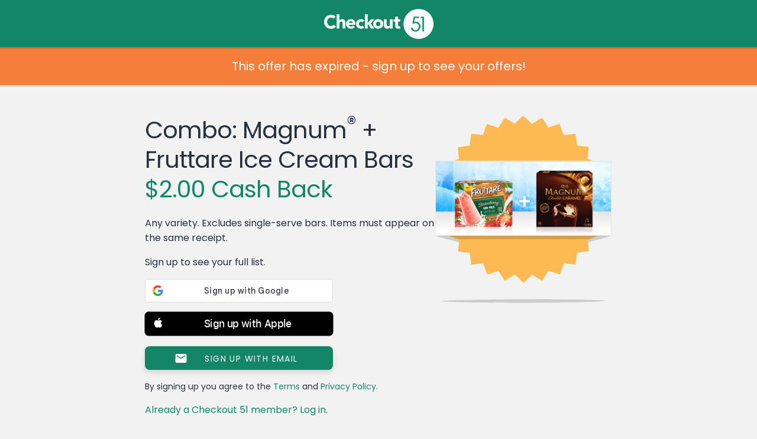

--- FILE ---
content_type: text/html; charset=UTF-8
request_url: https://www.checkout51.com/offer/Combo%3A-Magnum%C2%AE-%2B-Fruttare-Ice-coupon5545
body_size: 7113
content:
<!DOCTYPE html>
<html class=" theme-reskin" lang="en" ng-app="checkoutApp" ng-cloak>
	<head>
		<title>Combo: Magnum® + Fruttare Ice Cream B coupon 5545 - Checkout 51</title>
					<meta charset="utf-8">
<link rel="icon" href="/shared/assets/img/themes/reskin/favicon.ico" type="image/x-icon"/>
<link rel="shortcut icon" href="/shared/assets/img/themes/reskin/favicon.ico" type="image/x-icon"/>
    <meta name="description" content="Any variety. Excludes single-serve bars. Items must appear on the same receipt.  - 5545">
   <meta name="viewport" content="initial-scale=1.0,width=device-width" />
<meta http-equiv="X-UA-Compatible" content="IE=edge">
					<meta name="twitter:card" content="app">
<meta name="twitter:app:id:iphone" content="id577333970">
<meta name="twitter:app:id:ipad" content="id577333970">
<meta name="twitter:app:id:googleplay" content="com.c51">
<meta name="twitter:app:country" content="ca">
	<meta name="twitter:description" content="Checkout 51 is the easiest way to save money on groceries from the brands you love! Redeem exclusive offers and deals when you go shopping every week, and we'll send you cash back.">

					<link rel="image_src" href="https://checkout51-productimages.s3-us-west-2.amazonaws.com/public/production/866/3320_1407421626" />

<meta property="og:site_name" content="Checkout 51">
<meta property="og:type" content="cfiftyone:offer">
	<meta property="og:title" content="$2.00 Cash Back - Combo: Magnum® + Fruttare Ice Cream Bars">
<meta property="og:image" content="https://checkout51-productimages.s3-us-west-2.amazonaws.com/public/production/866/3320_1407421626">
	<meta property="og:url" content="https://www.checkout51.com/offers/5545?t=9945e2846f8a1a5cd32ed8b3c5b6cebc">
<meta property="og:description" content="Checkout 51 is the easiest way to save money on groceries from the brands you love!">

					<link type="text/css" rel="stylesheet" href="/shared/assets/css/theme.css" />
<link type="text/css" rel="stylesheet" href="/shared/assets/css/layout.css" />
<link type="text/css" rel="stylesheet" href="/shared/assets/css/container.css" />
<link type="text/css" rel="stylesheet" href="/shared/assets/css/typography.css" />
<link type="text/css" rel="stylesheet" href="/shared/assets/css/forms.css" />
<link type="text/css" rel="stylesheet" href="/shared/assets/css/header.css" />
<link type="text/css" rel="stylesheet" href="/shared/assets/css/notifications.css"/>
<link type="text/css" rel="stylesheet" href="/shared/assets/css/footer.css" />
<link type="text/css" rel="stylesheet" href="/shared/assets/css/drop.css" />
<link type="text/css" rel="stylesheet" href="/shared/assets/css/app-icons.css" />
<link type="text/css" rel="stylesheet" href="/shared/assets/css/mediaqueries.css" />
<link type="text/css" rel="stylesheet" href="/shared/assets/css/fonts.css" />
<link type="text/css" rel="stylesheet" href="/shared/assets/css/seperator.css" />
<link rel="stylesheet" href="//code.jquery.com/ui/1.11.4/themes/smoothness/jquery-ui.css">

<link type="text/css" rel="stylesheet" href="/shared/assets/css/third-party/bootstrap/bootstrap.min.css"/>
<link type="text/css" rel="stylesheet" href="/shared/assets/css/third-party/bootstrap/bootstrap.custom.css"/>




	<link type="text/css" rel="stylesheet" href="/assets/css/views/offer.css" />
        					<script type="text/javascript" src="//cdnjs.cloudflare.com/ajax/libs/jquery/3.7.1/jquery.min.js"></script>
<script src="https://code.jquery.com/jquery-migrate-3.5.2.min.js"></script>
<script src="https://cdnjs.cloudflare.com/ajax/libs/jquery.hoverintent/1.10.2/jquery.hoverIntent.min.js"
        integrity="sha512-sw+oNcbTS/A0W2RCoTKChyNVw/OClp76mxn3yaOZiDaxpGMXFIWrZC6BlgtieaWp2oh2asgj44TJd1f4Lz2C8Q=="
        crossorigin="anonymous" referrerpolicy="no-referrer"></script>
<script type="text/javascript" src="//cdnjs.cloudflare.com/ajax/libs/html5shiv/r29/html5.min.js"></script>
<script type="text/javascript" src="//cdnjs.cloudflare.com/ajax/libs/modernizr/2.6.2/modernizr.min.js"></script>
<script type="text/javascript" src="//cdnjs.cloudflare.com/ajax/libs/underscore.js/1.5.2/underscore-min.js"></script>
<script type="text/javascript" src="//cdnjs.cloudflare.com/ajax/libs/moment.js/2.2.1/moment.min.js"></script>
<script type="text/javascript" src="//cdnjs.cloudflare.com/ajax/libs/Cookies.js/0.3.1/cookies.min.js"></script>
<script type="text/javascript" src="/shared/assets/js/drop.js"></script>
<script type="text/javascript" src="/shared/assets/js/header.js"></script>
<script type="text/javascript" src="/shared/assets/js/notifications.js"></script>
	<script type="text/javascript" src="/shared/assets/js/c51-protocol.js"></script>
<script type="text/javascript" src="/shared/assets/js/snap-to-footer.js"></script>
<script type="text/javascript" src="/assets/js/Function.prototype.bind.js"></script>

<script
    src="https://code.jquery.com/ui/1.14.1/jquery-ui.min.js"
    integrity="sha256-AlTido85uXPlSyyaZNsjJXeCs07eSv3r43kyCVc8ChI="
    crossorigin="anonymous">
</script>

<script>
    C51.data.BRANCH_KEY = "key_live_loslNUuyCwAXWKQcgg0Hxlmorrasq6Yx";
</script>
<script type="text/javascript" src="/shared/assets/js/branch.js"></script>

<script type="text/javascript" src="/shared/assets/js/third-party/bootstrap/bootstrap.min.js"></script>





	<script type="text/javascript" src="/assets/js/views/offer.js"></script>
    <script async src="https://www.googletagmanager.com/gtag/js?id=G-8J9F7ECP4L"></script>

    <script>
        window.dataLayer = window.dataLayer || [];
        function gtag(){dataLayer.push(arguments);}
        gtag('js', new Date());

        gtag('config', 'G-8J9F7ECP4L');
    </script>
<script type="text/javascript">

    // Async loader
    

        var appboyBaseUrl = {baseUrl: 'https://clair.iad-03.braze.com/api/v3'};

        +function(a,p,P,b,y){appboy={};appboyQueue=[];for(var s="initialize destroy getDeviceId toggleAppboyLogging setLogger openSession changeUser requestImmediateDataFlush requestFeedRefresh subscribeToFeedUpdates logCardImpressions logCardClick logFeedDisplayed requestInAppMessageRefresh logInAppMessageImpression logInAppMessageClick logInAppMessageButtonClick logInAppMessageHtmlClick subscribeToNewInAppMessages removeSubscription removeAllSubscriptions logCustomEvent logPurchase isPushSupported isPushBlocked isPushGranted isPushPermissionGranted registerAppboyPushMessages unregisterAppboyPushMessages submitFeedback trackLocation stopWebTracking resumeWebTracking ab ab.User ab.User.Genders ab.User.NotificationSubscriptionTypes ab.User.prototype.getUserId ab.User.prototype.setFirstName ab.User.prototype.setLastName ab.User.prototype.setEmail ab.User.prototype.setGender ab.User.prototype.setDateOfBirth ab.User.prototype.setCountry ab.User.prototype.setHomeCity ab.User.prototype.setLanguage ab.User.prototype.setEmailNotificationSubscriptionType ab.User.prototype.setPushNotificationSubscriptionType ab.User.prototype.setPhoneNumber ab.User.prototype.setAvatarImageUrl ab.User.prototype.setLastKnownLocation ab.User.prototype.setUserAttribute ab.User.prototype.setCustomUserAttribute ab.User.prototype.addToCustomAttributeArray ab.User.prototype.removeFromCustomAttributeArray ab.User.prototype.incrementCustomUserAttribute ab.User.prototype.addAlias ab.InAppMessage ab.InAppMessage.SlideFrom ab.InAppMessage.ClickAction ab.InAppMessage.DismissType ab.InAppMessage.OpenTarget ab.InAppMessage.ImageStyle ab.InAppMessage.TextAlignment ab.InAppMessage.Orientation ab.InAppMessage.CropType ab.InAppMessage.prototype.subscribeToClickedEvent ab.InAppMessage.prototype.subscribeToDismissedEvent ab.InAppMessage.prototype.removeSubscription ab.InAppMessage.prototype.removeAllSubscriptions ab.InAppMessage.Button ab.InAppMessage.Button.prototype.subscribeToClickedEvent ab.InAppMessage.Button.prototype.removeSubscription ab.InAppMessage.Button.prototype.removeAllSubscriptions ab.SlideUpMessage ab.ModalMessage ab.FullScreenMessage ab.HtmlMessage ab.ControlMessage ab.Feed ab.Feed.prototype.getUnreadCardCount ab.Card ab.ClassicCard ab.CaptionedImage ab.Banner ab.WindowUtils display display.automaticallyShowNewInAppMessages display.showInAppMessage display.showFeed display.destroyFeed display.toggleFeed sharedLib".split(" "),i=0;i<s.length;i++){for(var m=s[i],k=appboy,l=m.split("."),j=0;j<l.length-1;j++)k=k[l[j]];k[l[j]]=(new Function("return function "+m.replace(/\./g,"_")+"(){appboyQueue.push(arguments)}"))()}appboy.getUser=function(){return new appboy.ab.User};appboy.getCachedFeed=function(){return new appboy.ab.Feed};(y=p.createElement(P)).type='text/javascript';y.src='https://js.appboycdn.com/web-sdk/2.0/appboy.min.js';y.async=1;(b=p.getElementsByTagName(P)[0]).parentNode.insertBefore(y,b)}(window,document,'script');

    

    if ( typeof appboy !== 'undefined' ) {

        appboy.initialize('025929df-b11c-4339-9137-eff1c1080ef8', appboyBaseUrl);

        //appboy.display.automaticallyShowNewInAppMessages();
        //appboy.toggleAppboyLogging();

        
        appboy.openSession();

        window.appboy = appboy;

    }

</script>
<style id="antiClickjack">
	body {
		display: none !important;
	}
</style>

<script>
	if (self === top
		|| self.location.origin === top.location.origin
		|| self.location.origin === "https://admin.checkout51.com"
    )
	{
		var antiClickjack = document.getElementById("antiClickjack");
		antiClickjack.parentNode.removeChild(antiClickjack);
	}
	else {
		top.location = self.location;
	}
</script>
			</head>
        <body class="offer">
			<script type="text/javascript">
	C51 = window.C51 || {};
	C51.data = C51.data || {};
	C51.data.country_cookie_key = 'c51_production_country';
</script>


	<header>
	Checkout 51
		
</header>
	    	<div class="main">
        			<div class="header-push"></div>
        		<script>
    window.C51 = window.C51 || {};
    C51.data = C51.data || {};
    C51.data.share = null
    C51.data.title = "Combo: Magnum\u00ae + Fruttare Ice Cream B coupon 5545 - Checkout 51"
    C51.data.offer = {"offer_id":"5545","groupname":null,"description":"Any variety. Excludes single-serve bars. Items must appear on the same receipt. ","image_url":"https:\/\/checkout51-productimages.s3-us-west-2.amazonaws.com\/public\/production\/866\/3320_1407421626","regular_price":"0.00","cash_back":"2.00","upgradable":false,"upgradable_cash_back":null,"upgraded":false,"name":"Combo: Magnum\u00ae + Fruttare Ice Cream Bars","details":"Error in template CSS","max_claims":"1","claim_limit":null,"remaining":-1,"image_url_high_res":"https:\/\/checkout51-productimages.s3-us-west-2.amazonaws.com\/public\/production\/866\/3320_high_res_1407421626","offer_list_high_res_url":null,"offer_details_high_res_url":null,"allow_auto_approve":"1","requires_targeting":"0","replaces_offer_id":null,"disabled":"0","units":"1","group_id":"5545","show_content_block_editor":"0","hide_at_select_retailers":"0","image_b64":null,"visible":"everyone","crm_id":null,"crm_obj":null,"display_type":"STANDARD","targeting_id":"5545","creative_id":"5545","matching_id":"5545","topup":0,"last_updated":"1424469027","cash_reward":"STATIC","enable_landingpage":"0","enable_rewardprogram":"0","enable_cc":"0","warning_limit":200,"bucket_id":null,"campaign_id":"909","display_start_date":null,"display_end_date":null,"upgrade_text":"","upgrade_button_text":"","upgrade_tweet_text":"","token":"9945e2846f8a1a5cd32ed8b3c5b6cebc","show_origional_when_runout":"1","labels":["product","paid"],"email_share_text":"I just {if $offer->show_cash_back}saved ${$offer->cash_back}{else}got cash back{\/if} on {$offer->name} using a new app called Checkout 51 - I thought you'd like to save too! You can view the offer here: http:\/\/checkout51.com\/offers\/{$offer->offer_id}?t={$offer->token}. \r\n\r\nAll you have to do is take a photo of your shopping receipt using the Checkout 51 iPhone or Android app. It's easy! \r\n\r\nDownload the iPhone app here:  https:\/\/itunes.apple.com\/ca\/app\/checkout-51\/id577333970. \r\n\r\nDownload the Android app here: https:\/\/play.google.com\/store\/apps\/details?id=com.c51. \r\n\r\nHappy saving!\r\n","email_offer_added_text":null,"bonus_box_title":"","custom_content":"","unlockable":"0","evaluation_priority":"10","store_ids":null,"store_ids_excluded":null,"store_availability_text":null,"list_category_ids":null,"category_names":[],"related_search_keywords":null,"freedom_variant_id":null,"engagement_offer_details":null,"meta":null,"about_description":null,"image_url_card":null,"deleted":"0","share_link":"https:\/\/checkout51.com\/offers\/5545","no_stacking":false,"barcode":false,"age_gated":false}
    C51.data.offer_token = "9945e2846f8a1a5cd32ed8b3c5b6cebc"
    C51.data.offer.facebook_share_text = "Checkout 51 is the easiest way to save money on groceries from the brands you love!"
</script>
<script type="text/javascript" src="/shared/assets/js/third-party/bootstrap/bootstrap.min.js"></script>
<link type="text/css" rel="stylesheet" href="/shared/assets/css/offer_seo.css">
<link type="text/css" rel="stylesheet" href="/shared/assets/css/error.css" />
<link type="text/css" rel="stylesheet" href="/shared/assets/css/signup_buttons.css" />
<link type="text/css" rel="stylesheet" href="/shared/assets/css/third-party/bootstrap/bootstrap.min.css"/>
<link type="text/css" rel="stylesheet" href="/shared/assets/css/third-party/bootstrap/bootstrap.custom.css"/>
    <div class="error">
                    <span class="desktop">
				<a href="#modal/signup">
					This offer has expired - sign up to see your offers!
				</a>
			</span>
            <span class="mobile">
				<a href="https://www.checkout51.com/app">
					This offer has expired - download the app to see your offers!
				</a>
			</span>
                </a>
    </div>
<div class="container">
    <div class="clearfix">
        <div class="details"><div class="hero-image">
	<img src="https://checkout51-productimages.s3-us-west-2.amazonaws.com/public/production/866/3320_high_res_1407421626" alt="Combo: Magnum® + Fruttare Ice Cream Bars coupon" /></div>
<style>
.offer .details .hero-image {
	background-image: url(https://www.checkout51.com/assets/img/offer-badge.min.svgz);
	background-position: center center;
	background-repeat: no-repeat;
	height: 340px;
}

.offer .details .hero-image img {
	border: 1px solid #E7E7E7;
	top: 88px;
	display: block;
	margin: 0 1px;
	position: absolute;
	width: 296px;
}

.offer .details.hero-image {
	background-image: url(https://www.checkout51.com/assets/img/offer-badge.png);
}
@media (max-width: 768px) {
	.offer .details .hero-image {
		background: none;
		height: auto;
		text-align: center;
	}
	.offer .details .hero-image img {
		border: none;
		margin: 0 auto;
		max-width: 100%;
		position: static;
		width: auto;
	}
}
</style>

</div>
        <div class="heading"><style>
.offer .heading h1 {
	color: inherit;
	font-size: 40px;
	line-height: 50px;
	text-align: left;
}

.offer .heading .cash-back,
.offer .heading .accept-txt {
	color: #138667;
	font-family: 'Poppins Regular';
}

.offer .heading .accept-txt {
	font-size: 30px;
}
</style>
	<h1>
				<span class="mobile cash-back">$2.00 Cash Back</span>
				<span>Combo: Magnum® + Fruttare Ice Cream Bars</span>
				<span class="desktop cash-back">$2.00 Cash Back</span>
			</h1>

</div>
        <p>Any variety. Excludes single-serve bars. Items must appear on the same receipt. </p>
                                <p class="subitile mobile">Get more offers with Checkout 51.</p>
            <div class="mobile">
                <div class="app-icons clearfix">
                    <div class="icon-container">
                        <a class="app-icons-play seo" href="https://checkout51.app.link/VRj0l7iJfjb" target="_blank"></a>
                        <a class="app-icons-appstore seo leftmost" href="https://checkout51.app.link/ZeKU0jBpejb" target="_blank"></a>
                    </div>
                </div>
            </div>
                <div class="desktop">
                                                <p class="subitile">Sign up to see your full list.</p>
                                <div class="signup-buttons">
    <link type="text/css" rel="stylesheet" href="/shared/assets/css/google_login.css"/>
<script>
    C51 = window.C51 || {};

    C51.data = C51.data || {};
    C51.data.API_URL = 'https://public-api.checkout51.com';
    C51.data.GOOGLE_APP_ID = "855678976775-8s6bvcsf6i97k97sioj185877fu8i4fu.apps.googleusercontent.com";
    C51.data.uuid = '22qcac0st5iaj7c9plp9j3xsoju88d';

    C51.langstrings = C51.langstrings || {};
    C51.langstrings.logging_in = "SIGNING IN...";
</script>
<script src="https://accounts.google.com/gsi/client"></script>
<script type="text/javascript" src="/shared/assets/js/login.google.js"></script>

<div id="google-login-failure-modal" class="modal notification fade" tabindex="-1">
    <div class="modal-dialog very-wide" role="document">
        <div class="modal-content grey" id="google-error-modal-content">
            <div class="modal-header">
                <span class="close" data-dismiss="modal" aria-label="Close" aria-hidden="true">&times;</span>
            </div>
            <div class="modal-body centered">
                <div>
                    <img src="/account/assets/img/views/offers/icon-modal-failure-large.png" />
                </div>
                <div class="title">
                    <span>Whoops!</span>
                </div>
                <div class="desc">
                    <span id="insuff-perm-notif" >It looks like Google isn't sharing your profile with us. Please allow access or use a different login option, such as email.</span>
                    <span id="fail-notif-string">Something went wrong, please try again.</span>
                </div>
            </div>
        </div>
    </div>
</div>

<div id="error-modal-blacklisted" class="modal notification fade" tabindex="-1">
    <div class="modal-dialog wide" role="document">
        <div class="modal-content grey description-only">
            <div class="modal-header">
                <span class="close" data-dismiss="modal" aria-label="Close" aria-hidden="true">&times;</span>
            </div>
            <div class="modal-body centered">
                <div class="desc">
                    <span>Sorry, you can no longer sign up. Your previous account was closed by Checkout 51.</span>
                </div>
            </div>
        </div>
    </div>
</div>
<div id="error-modal-user-deleted" class="modal notification fade" tabindex="-1">
    <div class="modal-dialog very-wide" role="document">
        <div class="modal-content modal-content-flex grey">
            <div class="modal-header">
                <span class="close" data-dismiss="modal" aria-label="Close" aria-hidden="true">&times;</span>
            </div>
            <div class="modal-body centered">
                <div>
                    <img src="/account/assets/img/views/offers/icon-modal-failure-large.png" />
                </div>
                <div class="title">
                    <span>We’re still working on your deletion request.</span>
                </div>
                <div style="margin-top: 1rem">
                    <span>We’ll send you an email confirming when we are done.</span>
                </div>
                <div style="margin-top: 1rem">
                    <a class="btn btn-primary" href="https://support.checkout51.com/hc/en-us/articles/6405735449627">
                        Learn More
                    </a>
                </div>
            </div>
        </div>
    </div>
</div>

            <div id="google_button_container" data-redirect-url="">
            <div id="sign_up_button"></div>
        </div>

        <a href="#" class="desktop button google logging-in">
            <img src="/shared/assets/img/ui-facebook-loader.gif" />
            <span>SIGNING IN...</span>
        </a>
        <script
    type="text/javascript"
    src="https://appleid.cdn-apple.com/appleauth/static/jsapi/appleid/1/en_US/appleid.auth.js"
></script>

<form>
    <p
        class="error"
        id="apple-sign-in-failure-msg"
        style="display: none;"
    >We were unable to receive your email address from Apple. If the issue continues, please sign in with email instead.</p>
</form>

    <div
        id="appleid-signin"
        data-mode="left-align"
        data-border="true"
        data-color="black"
        data-type="sign-up"
        data-width="318"
        data-height="40"
        data-logo-size="medium"
        data-logo-position="15"
        data-label-position="100"
        data-redirect-url=""
        class="apple-sign-in-button"
    ></div>

<script type="text/javascript">
    const redirectURI = window.location.origin + '/account/sign-in-with-apple';
    AppleID.auth.init({
        clientId: 'com.checkout51.website-staging',
        scope: 'name email',
        redirectURI: redirectURI,
        state: '',
        usePopup: true,
    });

    document.addEventListener('AppleIDSignInOnSuccess', (event) => {
        const userData = event.detail.user ?? {};
        $.post(redirectURI, {
            ...event.detail.authorization,
            user: JSON.stringify(userData),
        })
            .done((data, textStatus, jqXHR) => {
                if (jqXHR.status === 201) {
                    window.location.replace(window.location.origin + '/download-app');
                }

                let hasAppleSignin = document.getElementById("appleid-signin");
                if (hasAppleSignin) {
                    let redirectUrl = $(hasAppleSignin).data("redirect-url");
                    if (redirectUrl) {
                        window.location.replace(window.location.origin + redirectUrl);
                        return;
                    }
                }

                window.location.replace(window.location.origin + '/download-app');
            })
            .fail(() => {
                $('#apple-sign-in-failure-msg').show();
            })
        ;
    });

    document.addEventListener('AppleIDSignInOnFailure', (event) => {
        $('#apple-sign-in-failure-msg').show();
    });
</script>
    <a name="email_signup" href="/account/signupemail" class="button desktop email-signup" id="email_signup">
        <img src="/shared/assets/img/email_login_icon.svg">
        <span>SIGN UP WITH EMAIL</span>
    </a>
</div>
                <p class="signup-disclaimer">By signing up you agree to the <a href="/terms" target="_blank">Terms</a> and <a href="/privacy" target="_blank">Privacy Policy</a>.</p>
                                    <p><a href="/account/login">Already a Checkout 51 member? Log in.</a></p>
                                    </div>
        <div class="seo-content">
            <h2>All Categories</h2>
            <p>
                                                Free Coupon, Grocery Coupon
            </p>
        </div>
        <div class="seperator clearfix">
	<span><hr /></span>
</div>
    </div>
            <div class="app-marketing desktop">
            <div class="app-icons clearfix">
                <div class="icon-container">
                    <a class="app-icons-play seo" href="https://checkout51.app.link/VRj0l7iJfjb" target="_blank"></a>
                    <a class="app-icons-appstore seo leftmost" href="https://checkout51.app.link/ZeKU0jBpejb" target="_blank"></a>
                </div>
            </div>
        </div>
    </div>
<div id="fb-root"></div>
				<div class="footer-push"></div>
	</div>
		                    <footer>
	<div class="container">
		<div class="links">
			<div class="links-section">
				<h3>Earn Cash Back</h3>
				<a href="/">Sign Up</a>
				<a href="/offers">Current Offers</a>
				<a href="/memberoffers">Download App</a>
			</div>
			<div class="links-section">
				<h3>Get Help</h3>
				<a href="/how-it-works">How it Works</a>
				<a href="/faq">FAQ</a>
				<a href="https://support.checkout51.com/hc/en-us">Support</a>
			</div>
			<div class="mobile-break"></div>
			<div class="links-section">
				<h3>Checkout 51</h3>
				<a href="/careers">Careers</a>
				<a href="/contact">Press</a>
			</div>
			<div class="links-section">
				<h3>Partnerships</h3>
				<a href="/partners/brands">Brands</a>
				<a href="/partners/brands">Sales</a>
			</div>
		</div>
	</div>
    <div class="social">
        <div class="left-section">
            <a href="/terms">Terms</a>
            <span>|</span>
            <a href="/privacy">PRIVACY</a>
            <span>|</span>
            <a href="/privacy#choices">Ad Choices</a>
                            <span>|</span>
                <a href="/ccpa-do-not-sell">DO NOT SELL MY PERSONAL INFORMATION</a>
                <span>|</span>
                <a href="/californiaprivacy">YOUR PRIVACY RIGHTS</a>
                    </div>
        <div class="mobile-break"></div>
        <div class="social-icons">
            <a target="_blank" href="https://www.facebook.com/checkout51"><img src="/shared/assets/img/facebook.svg" alt="facebook"/></a>
            <a target="_blank" href="https://twitter.com/checkout51"><img src="/shared/assets/img/twitter.svg" alt="twitter"/></a>
            <a target="_blank" href="https://www.instagram.com/checkout51/"><img src="/shared/assets/img/instagram.svg" alt="instagram"/></a>
        </div>
        <div class="mobile-break"></div>
        <div class="right-section">
            <span>&copy; Checkout 51</span>
        </div>
    </div>
</footer>

<script type="text/javascript">
	$(window).on("resize", function() {
		$('footer').width($( window ).width() + 'px');
	});
</script>
                		</body>
</html>



--- FILE ---
content_type: application/javascript; charset=utf-8
request_url: https://cdnjs.cloudflare.com/ajax/libs/moment.js/2.2.1/moment.min.js
body_size: 5585
content:
//! moment.js
//! version : 2.2.1
//! authors : Tim Wood, Iskren Chernev, Moment.js contributors
//! license : MIT
//! momentjs.com
(function(a){function b(a,b){return function(c){return i(a.call(this,c),b)}}function c(a,b){return function(c){return this.lang().ordinal(a.call(this,c),b)}}function d(){}function e(a){g(this,a)}function f(a){var b=a.years||a.year||a.y||0,c=a.months||a.month||a.M||0,d=a.weeks||a.week||a.w||0,e=a.days||a.day||a.d||0,f=a.hours||a.hour||a.h||0,g=a.minutes||a.minute||a.m||0,h=a.seconds||a.second||a.s||0,i=a.milliseconds||a.millisecond||a.ms||0;this._input=a,this._milliseconds=+i+1e3*h+6e4*g+36e5*f,this._days=+e+7*d,this._months=+c+12*b,this._data={},this._bubble()}function g(a,b){for(var c in b)b.hasOwnProperty(c)&&(a[c]=b[c]);return a}function h(a){return 0>a?Math.ceil(a):Math.floor(a)}function i(a,b){for(var c=a+"";c.length<b;)c="0"+c;return c}function j(a,b,c,d){var e,f,g=b._milliseconds,h=b._days,i=b._months;g&&a._d.setTime(+a._d+g*c),(h||i)&&(e=a.minute(),f=a.hour()),h&&a.date(a.date()+h*c),i&&a.month(a.month()+i*c),g&&!d&&L.updateOffset(a),(h||i)&&(a.minute(e),a.hour(f))}function k(a){return"[object Array]"===Object.prototype.toString.call(a)}function l(a,b){var c,d=Math.min(a.length,b.length),e=Math.abs(a.length-b.length),f=0;for(c=0;d>c;c++)~~a[c]!==~~b[c]&&f++;return f+e}function m(a){return a?ib[a]||a.toLowerCase().replace(/(.)s$/,"$1"):a}function n(a,b){return b.abbr=a,P[a]||(P[a]=new d),P[a].set(b),P[a]}function o(a){delete P[a]}function p(a){if(!a)return L.fn._lang;if(!P[a]&&Q)try{require("./lang/"+a)}catch(b){return L.fn._lang}return P[a]||L.fn._lang}function q(a){return a.match(/\[.*\]/)?a.replace(/^\[|\]$/g,""):a.replace(/\\/g,"")}function r(a){var b,c,d=a.match(T);for(b=0,c=d.length;c>b;b++)d[b]=mb[d[b]]?mb[d[b]]:q(d[b]);return function(e){var f="";for(b=0;c>b;b++)f+=d[b]instanceof Function?d[b].call(e,a):d[b];return f}}function s(a,b){return b=t(b,a.lang()),jb[b]||(jb[b]=r(b)),jb[b](a)}function t(a,b){function c(a){return b.longDateFormat(a)||a}for(var d=5;d--&&(U.lastIndex=0,U.test(a));)a=a.replace(U,c);return a}function u(a,b){switch(a){case"DDDD":return X;case"YYYY":return Y;case"YYYYY":return Z;case"S":case"SS":case"SSS":case"DDD":return W;case"MMM":case"MMMM":case"dd":case"ddd":case"dddd":return $;case"a":case"A":return p(b._l)._meridiemParse;case"X":return bb;case"Z":case"ZZ":return _;case"T":return ab;case"MM":case"DD":case"YY":case"HH":case"hh":case"mm":case"ss":case"M":case"D":case"d":case"H":case"h":case"m":case"s":return V;default:return new RegExp(a.replace("\\",""))}}function v(a){var b=(_.exec(a)||[])[0],c=(b+"").match(fb)||["-",0,0],d=+(60*c[1])+~~c[2];return"+"===c[0]?-d:d}function w(a,b,c){var d,e=c._a;switch(a){case"M":case"MM":null!=b&&(e[1]=~~b-1);break;case"MMM":case"MMMM":d=p(c._l).monthsParse(b),null!=d?e[1]=d:c._isValid=!1;break;case"D":case"DD":null!=b&&(e[2]=~~b);break;case"DDD":case"DDDD":null!=b&&(e[1]=0,e[2]=~~b);break;case"YY":e[0]=~~b+(~~b>68?1900:2e3);break;case"YYYY":case"YYYYY":e[0]=~~b;break;case"a":case"A":c._isPm=p(c._l).isPM(b);break;case"H":case"HH":case"h":case"hh":e[3]=~~b;break;case"m":case"mm":e[4]=~~b;break;case"s":case"ss":e[5]=~~b;break;case"S":case"SS":case"SSS":e[6]=~~(1e3*("0."+b));break;case"X":c._d=new Date(1e3*parseFloat(b));break;case"Z":case"ZZ":c._useUTC=!0,c._tzm=v(b)}null==b&&(c._isValid=!1)}function x(a){var b,c,d,e=[];if(!a._d){for(d=z(a),b=0;3>b&&null==a._a[b];++b)a._a[b]=e[b]=d[b];for(;7>b;b++)a._a[b]=e[b]=null==a._a[b]?2===b?1:0:a._a[b];e[3]+=~~((a._tzm||0)/60),e[4]+=~~((a._tzm||0)%60),c=new Date(0),a._useUTC?(c.setUTCFullYear(e[0],e[1],e[2]),c.setUTCHours(e[3],e[4],e[5],e[6])):(c.setFullYear(e[0],e[1],e[2]),c.setHours(e[3],e[4],e[5],e[6])),a._d=c}}function y(a){var b=a._i;a._d||(a._a=[b.years||b.year||b.y,b.months||b.month||b.M,b.days||b.day||b.d,b.hours||b.hour||b.h,b.minutes||b.minute||b.m,b.seconds||b.second||b.s,b.milliseconds||b.millisecond||b.ms],x(a))}function z(a){var b=new Date;return a._useUTC?[b.getUTCFullYear(),b.getUTCMonth(),b.getUTCDate()]:[b.getFullYear(),b.getMonth(),b.getDate()]}function A(a){var b,c,d,e=p(a._l),f=""+a._i;for(d=t(a._f,e).match(T),a._a=[],b=0;b<d.length;b++)c=(u(d[b],a).exec(f)||[])[0],c&&(f=f.slice(f.indexOf(c)+c.length)),mb[d[b]]&&w(d[b],c,a);f&&(a._il=f),a._isPm&&a._a[3]<12&&(a._a[3]+=12),a._isPm===!1&&12===a._a[3]&&(a._a[3]=0),x(a)}function B(a){var b,c,d,f,h,i=99;for(f=0;f<a._f.length;f++)b=g({},a),b._f=a._f[f],A(b),c=new e(b),h=l(b._a,c.toArray()),c._il&&(h+=c._il.length),i>h&&(i=h,d=c);g(a,d)}function C(a){var b,c=a._i,d=cb.exec(c);if(d){for(a._f="YYYY-MM-DD"+(d[2]||" "),b=0;4>b;b++)if(eb[b][1].exec(c)){a._f+=eb[b][0];break}_.exec(c)&&(a._f+=" Z"),A(a)}else a._d=new Date(c)}function D(b){var c=b._i,d=R.exec(c);c===a?b._d=new Date:d?b._d=new Date(+d[1]):"string"==typeof c?C(b):k(c)?(b._a=c.slice(0),x(b)):c instanceof Date?b._d=new Date(+c):"object"==typeof c?y(b):b._d=new Date(c)}function E(a,b,c,d,e){return e.relativeTime(b||1,!!c,a,d)}function F(a,b,c){var d=O(Math.abs(a)/1e3),e=O(d/60),f=O(e/60),g=O(f/24),h=O(g/365),i=45>d&&["s",d]||1===e&&["m"]||45>e&&["mm",e]||1===f&&["h"]||22>f&&["hh",f]||1===g&&["d"]||25>=g&&["dd",g]||45>=g&&["M"]||345>g&&["MM",O(g/30)]||1===h&&["y"]||["yy",h];return i[2]=b,i[3]=a>0,i[4]=c,E.apply({},i)}function G(a,b,c){var d,e=c-b,f=c-a.day();return f>e&&(f-=7),e-7>f&&(f+=7),d=L(a).add("d",f),{week:Math.ceil(d.dayOfYear()/7),year:d.year()}}function H(a){var b=a._i,c=a._f;return null===b||""===b?null:("string"==typeof b&&(a._i=b=p().preparse(b)),L.isMoment(b)?(a=g({},b),a._d=new Date(+b._d)):c?k(c)?B(a):A(a):D(a),new e(a))}function I(a,b){L.fn[a]=L.fn[a+"s"]=function(a){var c=this._isUTC?"UTC":"";return null!=a?(this._d["set"+c+b](a),L.updateOffset(this),this):this._d["get"+c+b]()}}function J(a){L.duration.fn[a]=function(){return this._data[a]}}function K(a,b){L.duration.fn["as"+a]=function(){return+this/b}}for(var L,M,N="2.2.1",O=Math.round,P={},Q="undefined"!=typeof module&&module.exports,R=/^\/?Date\((\-?\d+)/i,S=/(\-)?(?:(\d*)\.)?(\d+)\:(\d+)\:(\d+)\.?(\d{3})?/,T=/(\[[^\[]*\])|(\\)?(Mo|MM?M?M?|Do|DDDo|DD?D?D?|ddd?d?|do?|w[o|w]?|W[o|W]?|YYYYY|YYYY|YY|gg(ggg?)?|GG(GGG?)?|e|E|a|A|hh?|HH?|mm?|ss?|SS?S?|X|zz?|ZZ?|.)/g,U=/(\[[^\[]*\])|(\\)?(LT|LL?L?L?|l{1,4})/g,V=/\d\d?/,W=/\d{1,3}/,X=/\d{3}/,Y=/\d{1,4}/,Z=/[+\-]?\d{1,6}/,$=/[0-9]*['a-z\u00A0-\u05FF\u0700-\uD7FF\uF900-\uFDCF\uFDF0-\uFFEF]+|[\u0600-\u06FF\/]+(\s*?[\u0600-\u06FF]+){1,2}/i,_=/Z|[\+\-]\d\d:?\d\d/i,ab=/T/i,bb=/[\+\-]?\d+(\.\d{1,3})?/,cb=/^\s*\d{4}-\d\d-\d\d((T| )(\d\d(:\d\d(:\d\d(\.\d\d?\d?)?)?)?)?([\+\-]\d\d:?\d\d)?)?/,db="YYYY-MM-DDTHH:mm:ssZ",eb=[["HH:mm:ss.S",/(T| )\d\d:\d\d:\d\d\.\d{1,3}/],["HH:mm:ss",/(T| )\d\d:\d\d:\d\d/],["HH:mm",/(T| )\d\d:\d\d/],["HH",/(T| )\d\d/]],fb=/([\+\-]|\d\d)/gi,gb="Date|Hours|Minutes|Seconds|Milliseconds".split("|"),hb={Milliseconds:1,Seconds:1e3,Minutes:6e4,Hours:36e5,Days:864e5,Months:2592e6,Years:31536e6},ib={ms:"millisecond",s:"second",m:"minute",h:"hour",d:"day",w:"week",W:"isoweek",M:"month",y:"year"},jb={},kb="DDD w W M D d".split(" "),lb="M D H h m s w W".split(" "),mb={M:function(){return this.month()+1},MMM:function(a){return this.lang().monthsShort(this,a)},MMMM:function(a){return this.lang().months(this,a)},D:function(){return this.date()},DDD:function(){return this.dayOfYear()},d:function(){return this.day()},dd:function(a){return this.lang().weekdaysMin(this,a)},ddd:function(a){return this.lang().weekdaysShort(this,a)},dddd:function(a){return this.lang().weekdays(this,a)},w:function(){return this.week()},W:function(){return this.isoWeek()},YY:function(){return i(this.year()%100,2)},YYYY:function(){return i(this.year(),4)},YYYYY:function(){return i(this.year(),5)},gg:function(){return i(this.weekYear()%100,2)},gggg:function(){return this.weekYear()},ggggg:function(){return i(this.weekYear(),5)},GG:function(){return i(this.isoWeekYear()%100,2)},GGGG:function(){return this.isoWeekYear()},GGGGG:function(){return i(this.isoWeekYear(),5)},e:function(){return this.weekday()},E:function(){return this.isoWeekday()},a:function(){return this.lang().meridiem(this.hours(),this.minutes(),!0)},A:function(){return this.lang().meridiem(this.hours(),this.minutes(),!1)},H:function(){return this.hours()},h:function(){return this.hours()%12||12},m:function(){return this.minutes()},s:function(){return this.seconds()},S:function(){return~~(this.milliseconds()/100)},SS:function(){return i(~~(this.milliseconds()/10),2)},SSS:function(){return i(this.milliseconds(),3)},Z:function(){var a=-this.zone(),b="+";return 0>a&&(a=-a,b="-"),b+i(~~(a/60),2)+":"+i(~~a%60,2)},ZZ:function(){var a=-this.zone(),b="+";return 0>a&&(a=-a,b="-"),b+i(~~(10*a/6),4)},z:function(){return this.zoneAbbr()},zz:function(){return this.zoneName()},X:function(){return this.unix()}};kb.length;)M=kb.pop(),mb[M+"o"]=c(mb[M],M);for(;lb.length;)M=lb.pop(),mb[M+M]=b(mb[M],2);for(mb.DDDD=b(mb.DDD,3),g(d.prototype,{set:function(a){var b,c;for(c in a)b=a[c],"function"==typeof b?this[c]=b:this["_"+c]=b},_months:"January_February_March_April_May_June_July_August_September_October_November_December".split("_"),months:function(a){return this._months[a.month()]},_monthsShort:"Jan_Feb_Mar_Apr_May_Jun_Jul_Aug_Sep_Oct_Nov_Dec".split("_"),monthsShort:function(a){return this._monthsShort[a.month()]},monthsParse:function(a){var b,c,d;for(this._monthsParse||(this._monthsParse=[]),b=0;12>b;b++)if(this._monthsParse[b]||(c=L.utc([2e3,b]),d="^"+this.months(c,"")+"|^"+this.monthsShort(c,""),this._monthsParse[b]=new RegExp(d.replace(".",""),"i")),this._monthsParse[b].test(a))return b},_weekdays:"Sunday_Monday_Tuesday_Wednesday_Thursday_Friday_Saturday".split("_"),weekdays:function(a){return this._weekdays[a.day()]},_weekdaysShort:"Sun_Mon_Tue_Wed_Thu_Fri_Sat".split("_"),weekdaysShort:function(a){return this._weekdaysShort[a.day()]},_weekdaysMin:"Su_Mo_Tu_We_Th_Fr_Sa".split("_"),weekdaysMin:function(a){return this._weekdaysMin[a.day()]},weekdaysParse:function(a){var b,c,d;for(this._weekdaysParse||(this._weekdaysParse=[]),b=0;7>b;b++)if(this._weekdaysParse[b]||(c=L([2e3,1]).day(b),d="^"+this.weekdays(c,"")+"|^"+this.weekdaysShort(c,"")+"|^"+this.weekdaysMin(c,""),this._weekdaysParse[b]=new RegExp(d.replace(".",""),"i")),this._weekdaysParse[b].test(a))return b},_longDateFormat:{LT:"h:mm A",L:"MM/DD/YYYY",LL:"MMMM D YYYY",LLL:"MMMM D YYYY LT",LLLL:"dddd, MMMM D YYYY LT"},longDateFormat:function(a){var b=this._longDateFormat[a];return!b&&this._longDateFormat[a.toUpperCase()]&&(b=this._longDateFormat[a.toUpperCase()].replace(/MMMM|MM|DD|dddd/g,function(a){return a.slice(1)}),this._longDateFormat[a]=b),b},isPM:function(a){return"p"===(a+"").toLowerCase().charAt(0)},_meridiemParse:/[ap]\.?m?\.?/i,meridiem:function(a,b,c){return a>11?c?"pm":"PM":c?"am":"AM"},_calendar:{sameDay:"[Today at] LT",nextDay:"[Tomorrow at] LT",nextWeek:"dddd [at] LT",lastDay:"[Yesterday at] LT",lastWeek:"[Last] dddd [at] LT",sameElse:"L"},calendar:function(a,b){var c=this._calendar[a];return"function"==typeof c?c.apply(b):c},_relativeTime:{future:"in %s",past:"%s ago",s:"a few seconds",m:"a minute",mm:"%d minutes",h:"an hour",hh:"%d hours",d:"a day",dd:"%d days",M:"a month",MM:"%d months",y:"a year",yy:"%d years"},relativeTime:function(a,b,c,d){var e=this._relativeTime[c];return"function"==typeof e?e(a,b,c,d):e.replace(/%d/i,a)},pastFuture:function(a,b){var c=this._relativeTime[a>0?"future":"past"];return"function"==typeof c?c(b):c.replace(/%s/i,b)},ordinal:function(a){return this._ordinal.replace("%d",a)},_ordinal:"%d",preparse:function(a){return a},postformat:function(a){return a},week:function(a){return G(a,this._week.dow,this._week.doy).week},_week:{dow:0,doy:6}}),L=function(a,b,c){return H({_i:a,_f:b,_l:c,_isUTC:!1})},L.utc=function(a,b,c){return H({_useUTC:!0,_isUTC:!0,_l:c,_i:a,_f:b}).utc()},L.unix=function(a){return L(1e3*a)},L.duration=function(a,b){var c,d,e=L.isDuration(a),g="number"==typeof a,h=e?a._input:g?{}:a,i=S.exec(a);return g?b?h[b]=a:h.milliseconds=a:i&&(c="-"===i[1]?-1:1,h={y:0,d:~~i[2]*c,h:~~i[3]*c,m:~~i[4]*c,s:~~i[5]*c,ms:~~i[6]*c}),d=new f(h),e&&a.hasOwnProperty("_lang")&&(d._lang=a._lang),d},L.version=N,L.defaultFormat=db,L.updateOffset=function(){},L.lang=function(a,b){return a?(a=a.toLowerCase(),a=a.replace("_","-"),b?n(a,b):null===b?(o(a),a="en"):P[a]||p(a),L.duration.fn._lang=L.fn._lang=p(a),void 0):L.fn._lang._abbr},L.langData=function(a){return a&&a._lang&&a._lang._abbr&&(a=a._lang._abbr),p(a)},L.isMoment=function(a){return a instanceof e},L.isDuration=function(a){return a instanceof f},g(L.fn=e.prototype,{clone:function(){return L(this)},valueOf:function(){return+this._d+6e4*(this._offset||0)},unix:function(){return Math.floor(+this/1e3)},toString:function(){return this.format("ddd MMM DD YYYY HH:mm:ss [GMT]ZZ")},toDate:function(){return this._offset?new Date(+this):this._d},toISOString:function(){return s(L(this).utc(),"YYYY-MM-DD[T]HH:mm:ss.SSS[Z]")},toArray:function(){var a=this;return[a.year(),a.month(),a.date(),a.hours(),a.minutes(),a.seconds(),a.milliseconds()]},isValid:function(){return null==this._isValid&&(this._isValid=this._a?!l(this._a,(this._isUTC?L.utc(this._a):L(this._a)).toArray()):!isNaN(this._d.getTime())),!!this._isValid},invalidAt:function(){var a,b=this._a,c=(this._isUTC?L.utc(this._a):L(this._a)).toArray();for(a=6;a>=0&&b[a]===c[a];--a);return a},utc:function(){return this.zone(0)},local:function(){return this.zone(0),this._isUTC=!1,this},format:function(a){var b=s(this,a||L.defaultFormat);return this.lang().postformat(b)},add:function(a,b){var c;return c="string"==typeof a?L.duration(+b,a):L.duration(a,b),j(this,c,1),this},subtract:function(a,b){var c;return c="string"==typeof a?L.duration(+b,a):L.duration(a,b),j(this,c,-1),this},diff:function(a,b,c){var d,e,f=this._isUTC?L(a).zone(this._offset||0):L(a).local(),g=6e4*(this.zone()-f.zone());return b=m(b),"year"===b||"month"===b?(d=432e5*(this.daysInMonth()+f.daysInMonth()),e=12*(this.year()-f.year())+(this.month()-f.month()),e+=(this-L(this).startOf("month")-(f-L(f).startOf("month")))/d,e-=6e4*(this.zone()-L(this).startOf("month").zone()-(f.zone()-L(f).startOf("month").zone()))/d,"year"===b&&(e/=12)):(d=this-f,e="second"===b?d/1e3:"minute"===b?d/6e4:"hour"===b?d/36e5:"day"===b?(d-g)/864e5:"week"===b?(d-g)/6048e5:d),c?e:h(e)},from:function(a,b){return L.duration(this.diff(a)).lang(this.lang()._abbr).humanize(!b)},fromNow:function(a){return this.from(L(),a)},calendar:function(){var a=this.diff(L().zone(this.zone()).startOf("day"),"days",!0),b=-6>a?"sameElse":-1>a?"lastWeek":0>a?"lastDay":1>a?"sameDay":2>a?"nextDay":7>a?"nextWeek":"sameElse";return this.format(this.lang().calendar(b,this))},isLeapYear:function(){var a=this.year();return 0===a%4&&0!==a%100||0===a%400},isDST:function(){return this.zone()<this.clone().month(0).zone()||this.zone()<this.clone().month(5).zone()},day:function(a){var b=this._isUTC?this._d.getUTCDay():this._d.getDay();return null!=a?"string"==typeof a&&(a=this.lang().weekdaysParse(a),"number"!=typeof a)?this:this.add({d:a-b}):b},month:function(a){var b,c=this._isUTC?"UTC":"";return null!=a?"string"==typeof a&&(a=this.lang().monthsParse(a),"number"!=typeof a)?this:(b=this.date(),this.date(1),this._d["set"+c+"Month"](a),this.date(Math.min(b,this.daysInMonth())),L.updateOffset(this),this):this._d["get"+c+"Month"]()},startOf:function(a){switch(a=m(a)){case"year":this.month(0);case"month":this.date(1);case"week":case"isoweek":case"day":this.hours(0);case"hour":this.minutes(0);case"minute":this.seconds(0);case"second":this.milliseconds(0)}return"week"===a?this.weekday(0):"isoweek"===a&&this.isoWeekday(1),this},endOf:function(a){return a=m(a),this.startOf(a).add("isoweek"===a?"week":a,1).subtract("ms",1)},isAfter:function(a,b){return b="undefined"!=typeof b?b:"millisecond",+this.clone().startOf(b)>+L(a).startOf(b)},isBefore:function(a,b){return b="undefined"!=typeof b?b:"millisecond",+this.clone().startOf(b)<+L(a).startOf(b)},isSame:function(a,b){return b="undefined"!=typeof b?b:"millisecond",+this.clone().startOf(b)===+L(a).startOf(b)},min:function(a){return a=L.apply(null,arguments),this>a?this:a},max:function(a){return a=L.apply(null,arguments),a>this?this:a},zone:function(a){var b=this._offset||0;return null==a?this._isUTC?b:this._d.getTimezoneOffset():("string"==typeof a&&(a=v(a)),Math.abs(a)<16&&(a=60*a),this._offset=a,this._isUTC=!0,b!==a&&j(this,L.duration(b-a,"m"),1,!0),this)},zoneAbbr:function(){return this._isUTC?"UTC":""},zoneName:function(){return this._isUTC?"Coordinated Universal Time":""},hasAlignedHourOffset:function(a){return a=a?L(a).zone():0,0===(this.zone()-a)%60},daysInMonth:function(){return L.utc([this.year(),this.month()+1,0]).date()},dayOfYear:function(a){var b=O((L(this).startOf("day")-L(this).startOf("year"))/864e5)+1;return null==a?b:this.add("d",a-b)},weekYear:function(a){var b=G(this,this.lang()._week.dow,this.lang()._week.doy).year;return null==a?b:this.add("y",a-b)},isoWeekYear:function(a){var b=G(this,1,4).year;return null==a?b:this.add("y",a-b)},week:function(a){var b=this.lang().week(this);return null==a?b:this.add("d",7*(a-b))},isoWeek:function(a){var b=G(this,1,4).week;return null==a?b:this.add("d",7*(a-b))},weekday:function(a){var b=(this._d.getDay()+7-this.lang()._week.dow)%7;return null==a?b:this.add("d",a-b)},isoWeekday:function(a){return null==a?this.day()||7:this.day(this.day()%7?a:a-7)},get:function(a){return a=m(a),this[a.toLowerCase()]()},set:function(a,b){a=m(a),this[a.toLowerCase()](b)},lang:function(b){return b===a?this._lang:(this._lang=p(b),this)}}),M=0;M<gb.length;M++)I(gb[M].toLowerCase().replace(/s$/,""),gb[M]);I("year","FullYear"),L.fn.days=L.fn.day,L.fn.months=L.fn.month,L.fn.weeks=L.fn.week,L.fn.isoWeeks=L.fn.isoWeek,L.fn.toJSON=L.fn.toISOString,g(L.duration.fn=f.prototype,{_bubble:function(){var a,b,c,d,e=this._milliseconds,f=this._days,g=this._months,i=this._data;i.milliseconds=e%1e3,a=h(e/1e3),i.seconds=a%60,b=h(a/60),i.minutes=b%60,c=h(b/60),i.hours=c%24,f+=h(c/24),i.days=f%30,g+=h(f/30),i.months=g%12,d=h(g/12),i.years=d},weeks:function(){return h(this.days()/7)},valueOf:function(){return this._milliseconds+864e5*this._days+2592e6*(this._months%12)+31536e6*~~(this._months/12)},humanize:function(a){var b=+this,c=F(b,!a,this.lang());return a&&(c=this.lang().pastFuture(b,c)),this.lang().postformat(c)},add:function(a,b){var c=L.duration(a,b);return this._milliseconds+=c._milliseconds,this._days+=c._days,this._months+=c._months,this._bubble(),this},subtract:function(a,b){var c=L.duration(a,b);return this._milliseconds-=c._milliseconds,this._days-=c._days,this._months-=c._months,this._bubble(),this},get:function(a){return a=m(a),this[a.toLowerCase()+"s"]()},as:function(a){return a=m(a),this["as"+a.charAt(0).toUpperCase()+a.slice(1)+"s"]()},lang:L.fn.lang});for(M in hb)hb.hasOwnProperty(M)&&(K(M,hb[M]),J(M.toLowerCase()));K("Weeks",6048e5),L.duration.fn.asMonths=function(){return(+this-31536e6*this.years())/2592e6+12*this.years()},L.lang("en",{ordinal:function(a){var b=a%10,c=1===~~(a%100/10)?"th":1===b?"st":2===b?"nd":3===b?"rd":"th";return a+c}}),Q&&(module.exports=L),"undefined"==typeof ender&&(this.moment=L),"function"==typeof define&&define.amd&&define("moment",[],function(){return L})}).call(this);

--- FILE ---
content_type: text/javascript; charset=utf-8
request_url: https://app.link/_r?sdk=web2.86.5&branch_key=key_live_loslNUuyCwAXWKQcgg0Hxlmorrasq6Yx&callback=branch_callback__0
body_size: 69
content:
/**/ typeof branch_callback__0 === 'function' && branch_callback__0("1541796186351080037");